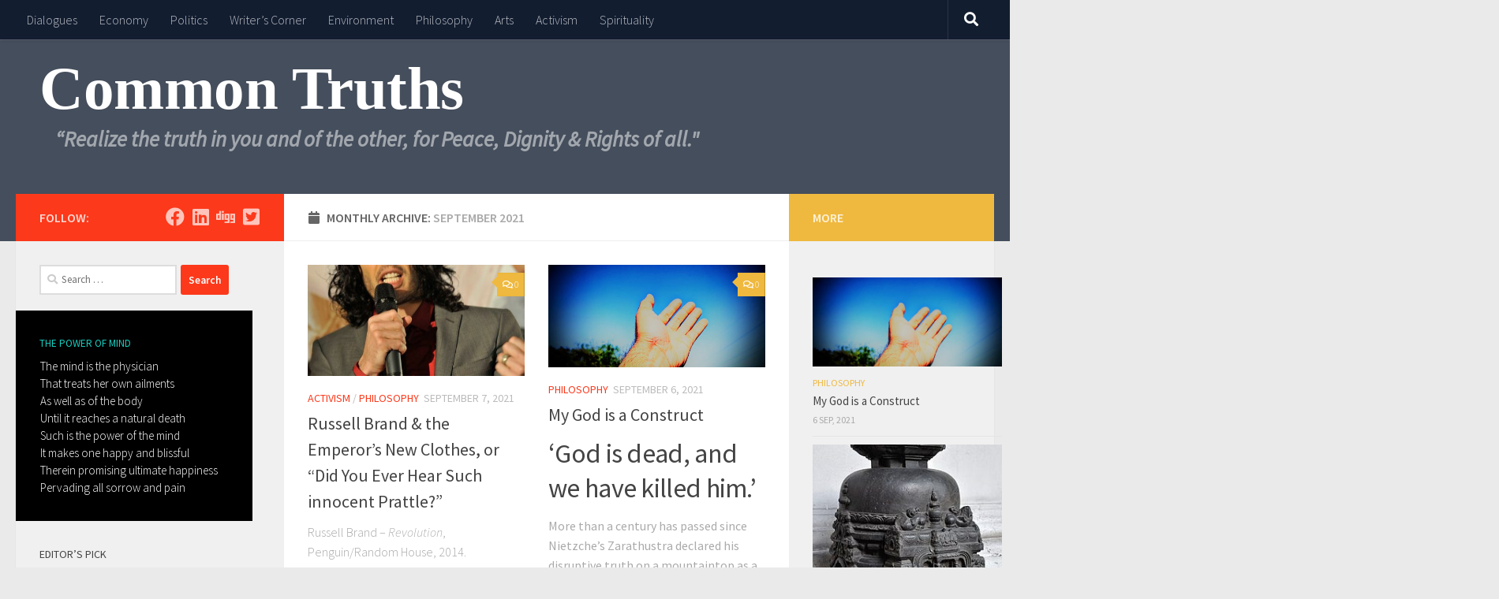

--- FILE ---
content_type: text/html; charset=UTF-8
request_url: https://www.commontruths.org/2021/09/
body_size: 10110
content:
<!DOCTYPE html>
<html class="no-js" lang="en-US">
<head>
  <meta charset="UTF-8">
  <meta name="viewport" content="width=device-width, initial-scale=1.0">
  <link rel="profile" href="https://gmpg.org/xfn/11" />
  <link rel="pingback" href="https://www.commontruths.org/xmlrpc.php">

  <title>September 2021 &#8211; Common Truths</title>
<script>document.documentElement.className = document.documentElement.className.replace("no-js","js");</script>
<link rel='dns-prefetch' href='//s.w.org' />
<link rel="alternate" type="application/rss+xml" title="Common Truths &raquo; Feed" href="https://www.commontruths.org/feed/" />
<link rel="alternate" type="application/rss+xml" title="Common Truths &raquo; Comments Feed" href="https://www.commontruths.org/comments/feed/" />
<link id="hu-user-gfont" href="//fonts.googleapis.com/css?family=Source+Sans+Pro:400,300italic,300,400italic,600&subset=latin,latin-ext" rel="stylesheet" type="text/css">		<script type="text/javascript">
			window._wpemojiSettings = {"baseUrl":"https:\/\/s.w.org\/images\/core\/emoji\/12.0.0-1\/72x72\/","ext":".png","svgUrl":"https:\/\/s.w.org\/images\/core\/emoji\/12.0.0-1\/svg\/","svgExt":".svg","source":{"concatemoji":"https:\/\/www.commontruths.org\/wp-includes\/js\/wp-emoji-release.min.js?ver=5.4"}};
			/*! This file is auto-generated */
			!function(e,a,t){var r,n,o,i,p=a.createElement("canvas"),s=p.getContext&&p.getContext("2d");function c(e,t){var a=String.fromCharCode;s.clearRect(0,0,p.width,p.height),s.fillText(a.apply(this,e),0,0);var r=p.toDataURL();return s.clearRect(0,0,p.width,p.height),s.fillText(a.apply(this,t),0,0),r===p.toDataURL()}function l(e){if(!s||!s.fillText)return!1;switch(s.textBaseline="top",s.font="600 32px Arial",e){case"flag":return!c([127987,65039,8205,9895,65039],[127987,65039,8203,9895,65039])&&(!c([55356,56826,55356,56819],[55356,56826,8203,55356,56819])&&!c([55356,57332,56128,56423,56128,56418,56128,56421,56128,56430,56128,56423,56128,56447],[55356,57332,8203,56128,56423,8203,56128,56418,8203,56128,56421,8203,56128,56430,8203,56128,56423,8203,56128,56447]));case"emoji":return!c([55357,56424,55356,57342,8205,55358,56605,8205,55357,56424,55356,57340],[55357,56424,55356,57342,8203,55358,56605,8203,55357,56424,55356,57340])}return!1}function d(e){var t=a.createElement("script");t.src=e,t.defer=t.type="text/javascript",a.getElementsByTagName("head")[0].appendChild(t)}for(i=Array("flag","emoji"),t.supports={everything:!0,everythingExceptFlag:!0},o=0;o<i.length;o++)t.supports[i[o]]=l(i[o]),t.supports.everything=t.supports.everything&&t.supports[i[o]],"flag"!==i[o]&&(t.supports.everythingExceptFlag=t.supports.everythingExceptFlag&&t.supports[i[o]]);t.supports.everythingExceptFlag=t.supports.everythingExceptFlag&&!t.supports.flag,t.DOMReady=!1,t.readyCallback=function(){t.DOMReady=!0},t.supports.everything||(n=function(){t.readyCallback()},a.addEventListener?(a.addEventListener("DOMContentLoaded",n,!1),e.addEventListener("load",n,!1)):(e.attachEvent("onload",n),a.attachEvent("onreadystatechange",function(){"complete"===a.readyState&&t.readyCallback()})),(r=t.source||{}).concatemoji?d(r.concatemoji):r.wpemoji&&r.twemoji&&(d(r.twemoji),d(r.wpemoji)))}(window,document,window._wpemojiSettings);
		</script>
		<style type="text/css">
img.wp-smiley,
img.emoji {
	display: inline !important;
	border: none !important;
	box-shadow: none !important;
	height: 1em !important;
	width: 1em !important;
	margin: 0 .07em !important;
	vertical-align: -0.1em !important;
	background: none !important;
	padding: 0 !important;
}
</style>
	<link rel='stylesheet' id='fpw_styles_css-css'  href='https://www.commontruths.org/wp-content/plugins/feature-a-page-widget/css/fpw_styles.css?ver=2.1.0' type='text/css' media='all' />
<link rel='stylesheet' id='wp-block-library-css'  href='https://www.commontruths.org/wp-includes/css/dist/block-library/style.min.css?ver=5.4' type='text/css' media='all' />
<link rel='stylesheet' id='wp-components-css'  href='https://www.commontruths.org/wp-includes/css/dist/components/style.min.css?ver=5.4' type='text/css' media='all' />
<link rel='stylesheet' id='wp-editor-font-css'  href='https://fonts.googleapis.com/css?family=Noto+Serif%3A400%2C400i%2C700%2C700i&#038;ver=5.4' type='text/css' media='all' />
<link rel='stylesheet' id='wp-block-editor-css'  href='https://www.commontruths.org/wp-includes/css/dist/block-editor/style.min.css?ver=5.4' type='text/css' media='all' />
<link rel='stylesheet' id='wp-nux-css'  href='https://www.commontruths.org/wp-includes/css/dist/nux/style.min.css?ver=5.4' type='text/css' media='all' />
<link rel='stylesheet' id='wp-editor-css'  href='https://www.commontruths.org/wp-includes/css/dist/editor/style.min.css?ver=5.4' type='text/css' media='all' />
<link rel='stylesheet' id='author-avatars-style-css-css'  href='https://www.commontruths.org/wp-content/plugins/author-avatars/blocks/dist/blocks.style.build.css?ver=5.4' type='text/css' media='all' />
<link rel='stylesheet' id='rt-tpg-css'  href='https://www.commontruths.org/wp-content/plugins/the-post-grid/assets/css/thepostgrid.css?ver=2.3.3' type='text/css' media='all' />
<style id='rt-tpg-inline-css' type='text/css'>
.rt-col-lg-3{
margin-top: 10px;}
.post-content{font-size:16px; line-height: 16px;}
.rt-holder{
margin-left: -5px;
margin-right: -5px;
border-top: 0px solid white; 
border-left: 10px solid white;
border-right: 10px solid white;
border-color: white;
border-radius: 3px;
background-color: #bfbfbf;
} 
.post-meta-user {
    background: #454e5c;}

.rt-tpg-container .rt-detail i, .rt-tpg-container .rt-detail .post-meta-user a, .rt-tpg-container .rt-detail .post-meta-category a {background:   #454e5c;};
}
</style>
<link rel='stylesheet' id='hueman-main-style-css'  href='https://www.commontruths.org/wp-content/themes/hueman/assets/front/css/main.min.css?ver=3.5.5' type='text/css' media='all' />
<style id='hueman-main-style-inline-css' type='text/css'>
body { font-family:'Source Sans Pro', Arial, sans-serif;font-size:1.00rem }@media only screen and (min-width: 720px) {
        .nav > li { font-size:1.00rem; }
      }::selection { background-color: #fc391b; }
::-moz-selection { background-color: #fc391b; }a,a+span.hu-external::after,.themeform label .required,#flexslider-featured .flex-direction-nav .flex-next:hover,#flexslider-featured .flex-direction-nav .flex-prev:hover,.post-hover:hover .post-title a,.post-title a:hover,.sidebar.s1 .post-nav li a:hover i,.content .post-nav li a:hover i,.post-related a:hover,.sidebar.s1 .widget_rss ul li a,#footer .widget_rss ul li a,.sidebar.s1 .widget_calendar a,#footer .widget_calendar a,.sidebar.s1 .alx-tab .tab-item-category a,.sidebar.s1 .alx-posts .post-item-category a,.sidebar.s1 .alx-tab li:hover .tab-item-title a,.sidebar.s1 .alx-tab li:hover .tab-item-comment a,.sidebar.s1 .alx-posts li:hover .post-item-title a,#footer .alx-tab .tab-item-category a,#footer .alx-posts .post-item-category a,#footer .alx-tab li:hover .tab-item-title a,#footer .alx-tab li:hover .tab-item-comment a,#footer .alx-posts li:hover .post-item-title a,.comment-tabs li.active a,.comment-awaiting-moderation,.child-menu a:hover,.child-menu .current_page_item > a,.wp-pagenavi a{ color: #fc391b; }input[type="submit"],.themeform button[type="submit"],.sidebar.s1 .sidebar-top,.sidebar.s1 .sidebar-toggle,#flexslider-featured .flex-control-nav li a.flex-active,.post-tags a:hover,.sidebar.s1 .widget_calendar caption,#footer .widget_calendar caption,.author-bio .bio-avatar:after,.commentlist li.bypostauthor > .comment-body:after,.commentlist li.comment-author-admin > .comment-body:after{ background-color: #fc391b; }.post-format .format-container { border-color: #fc391b; }.sidebar.s1 .alx-tabs-nav li.active a,#footer .alx-tabs-nav li.active a,.comment-tabs li.active a,.wp-pagenavi a:hover,.wp-pagenavi a:active,.wp-pagenavi span.current{ border-bottom-color: #fc391b!important; }.is-scrolled #header #nav-mobile { background-color: #454e5c; background-color: rgba(69,78,92,0.90) }.site-title a img { max-height: 59px; }body { background-color: #eaeaea; }
</style>
<link rel='stylesheet' id='hueman-font-awesome-css'  href='https://www.commontruths.org/wp-content/themes/hueman/assets/front/css/font-awesome.min.css?ver=3.5.5' type='text/css' media='all' />
<link rel='stylesheet' id='meks-author-widget-css'  href='https://www.commontruths.org/wp-content/plugins/meks-smart-author-widget/css/style.css?ver=1.1.1' type='text/css' media='all' />
<link rel='stylesheet' id='author-avatars-widget-css'  href='https://www.commontruths.org/wp-content/plugins/author-avatars/css/widget.css?ver=2.00' type='text/css' media='all' />
<link rel='stylesheet' id='author-avatars-shortcode-css'  href='https://www.commontruths.org/wp-content/plugins/author-avatars/css/shortcode.css?ver=2.00' type='text/css' media='all' />
<script type='text/javascript' src='https://www.commontruths.org/wp-includes/js/jquery/jquery.js?ver=1.12.4-wp'></script>
<script type='text/javascript' src='https://www.commontruths.org/wp-includes/js/jquery/jquery-migrate.min.js?ver=1.4.1'></script>
<link rel='https://api.w.org/' href='https://www.commontruths.org/wp-json/' />
<link rel="EditURI" type="application/rsd+xml" title="RSD" href="https://www.commontruths.org/xmlrpc.php?rsd" />
<link rel="wlwmanifest" type="application/wlwmanifest+xml" href="https://www.commontruths.org/wp-includes/wlwmanifest.xml" /> 
<meta name="generator" content="WordPress 5.4" />
<style id="sexy-author-bio-css" type="text/css" media="screen">
					  #sexy-author-bio { background: #333333; border-style: solid; border-color: #444444; color: #ffffff; border-top-width: 20px; border-right-width: 0px; border-bottom-width: 20px; border-left-width: 0px; }
					  #sab-author { font-family: 'Open Sans', sans-serif;font-weight: 600;font-size: 48px;line-height: 48px;}
					  #sab-gravatar { width: 100px;}#sab-gravatar a { color: #0088cc;}
					  #sab-author a { 
					    margin-right:10px;text-decoration: none;text-transform: uppercase;color: #0088cc;}#sab-byline { color: #777777;font-family: 'Open Sans', sans-serif;font-weight: 700;font-size: 15px;line-height: 21px;text-decoration: underline;text-transform: uppercase;}
					  #sab-description { font-family: 'Open Sans', sans-serif;font-weight: 400;font-size: 12px;line-height: 17px;}
					  [id^=sig-] { height: 48px;width: 48px;margin-top: 2px;margin-right: 2px;margin-bottom: 2px;}
					  
					  @media (min-width: 1200px) {
					  
					  }
					  @media (min-width: 1019px) and (max-width: 1199px) {
					  
					  }
					  @media (min-width: 768px) and (max-width: 1018px) {
					  
					  }
					  @media (max-width: 767px) {
					  [id^=sig-] { margin-left: 0;margin-right: 2px;}
					  #sab-gravatar{display:none!important;}
					  }
					  </style><!--[if lt IE 9]>
<script src="https://www.commontruths.org/wp-content/themes/hueman/assets/front/js/ie/html5shiv-printshiv.min.js"></script>
<script src="https://www.commontruths.org/wp-content/themes/hueman/assets/front/js/ie/selectivizr.js"></script>
<![endif]-->
<style type="text/css">.recentcomments a{display:inline !important;padding:0 !important;margin:0 !important;}</style><link rel="icon" href="https://www.commontruths.org/wp-content/uploads/2018/07/cropped-ct-icon-150x150.png" sizes="32x32" />
<link rel="icon" href="https://www.commontruths.org/wp-content/uploads/2018/07/cropped-ct-icon-200x200.png" sizes="192x192" />
<link rel="apple-touch-icon" href="https://www.commontruths.org/wp-content/uploads/2018/07/cropped-ct-icon-200x200.png" />
<meta name="msapplication-TileImage" content="https://www.commontruths.org/wp-content/uploads/2018/07/cropped-ct-icon-300x300.png" />
		<style type="text/css" id="wp-custom-css">
			#recent-posts-6 {
	display: none ;
}
#recent-posts-6 .widget-title {
    color: #fc0505;
    background-color: white;
    letter-spacing: 3px;
    /* text-shadow: 1px 1px; */
    text-align: center;
    text-transform: uppercase;
    text-align: center;
    font-size: 14px;
    border: #ff704d;
    border-style: solid;
    border-width: 3px;} /* Style the Widget Title */


@media screen and (max-width: 768px) {

	#recent-posts-6{
		display: block !important;
	}
	
	.custom-logo-link {
	margin-top: 0px !important;
	line-height: 20px;
	font-size: 34px !important; 
}
	#header .nav-container .nav li>a, #header .nav-container .nav li.current-post-parent>a, #header .nav-container .nav li.current_page_item>a {
    background: #454e5c;
    color: white;
	text-decoration: none;
}
	
#header .nav-container .nav li.current-menu-item>a, #header .nav-container .nav li.current-post-parent>a, #header .nav-container .nav li.current_page_item>a {
    text-decoration: none;
    background: gray;
    color: white;
}		
}
	
#header #nav-mobile {
	height: 80px;
}	
.custom-logo-link {	margin-top: 0px!important;
	max-height: 36px!important;
	line-height: 44px;
	font-size: 32x !important;
}

.site-description{ display: block !important;
font-size: 27px;  font-weight: bold;
}
.custom-logo-link{max-height: 20px;
font-size: 77px; font-family: mediumvioletred ; 
}
.sidebar .widget{width:240px;}
.widget_text {background-color: black; } /* Add the BackGround Color */
.widget_text .widget-title {color:#16cfc1;
text-align: left;
font-size: 13px;} /* Style the Widget Title */
.widget_text .textwidget {color:white;
padding: 0px 4px 4px 1px;
line-height: 50%;
text-align: left;} /* Style the Widget Text */

		</style>
		</head>

<body class="archive date wp-embed-responsive col-3cm full-width topbar-enabled header-desktop-sticky header-mobile-sticky hu-header-img-full-width chrome">
<div id="wrapper">
  <a class="screen-reader-text skip-link" href="#content">Skip to content</a>
  
  <header id="header" class="specific-mobile-menu-on one-mobile-menu mobile_menu header-ads-desktop  topbar-transparent no-header-img">
        <nav class="nav-container group mobile-menu mobile-sticky " id="nav-mobile" data-menu-id="header-1">
  <div class="mobile-title-logo-in-header"><h1 class="site-title">                  <a class="custom-logo-link" href="https://www.commontruths.org/" rel="home" title="Common Truths | Home page">Common Truths</a>                </h1></div>
        
                    <!-- <div class="ham__navbar-toggler collapsed" aria-expanded="false">
          <div class="ham__navbar-span-wrapper">
            <span class="ham-toggler-menu__span"></span>
          </div>
        </div> -->
        <button class="ham__navbar-toggler-two collapsed" title="Menu" aria-expanded="false">
          <span class="ham__navbar-span-wrapper">
            <span class="line line-1"></span>
            <span class="line line-2"></span>
            <span class="line line-3"></span>
          </span>
        </button>
            
      <div class="nav-text"></div>
      <div class="nav-wrap container">
                  <ul class="nav container-inner group mobile-search">
                            <li>
                  <form role="search" method="get" class="search-form" action="https://www.commontruths.org/">
				<label>
					<span class="screen-reader-text">Search for:</span>
					<input type="search" class="search-field" placeholder="Search &hellip;" value="" name="s" />
				</label>
				<input type="submit" class="search-submit" value="Search" />
			</form>                </li>
                      </ul>
                <ul id="menu-main" class="nav container-inner group"><li id="menu-item-69" class="menu-item menu-item-type-post_type menu-item-object-page menu-item-home menu-item-69"><a href="https://www.commontruths.org/">Dialogues</a></li>
<li id="menu-item-70" class="menu-item menu-item-type-post_type menu-item-object-page menu-item-70"><a href="https://www.commontruths.org/economy/">Economy</a></li>
<li id="menu-item-71" class="menu-item menu-item-type-post_type menu-item-object-page menu-item-71"><a href="https://www.commontruths.org/politics/">Politics</a></li>
<li id="menu-item-430" class="menu-item menu-item-type-post_type menu-item-object-page menu-item-430"><a href="https://www.commontruths.org/writers-corner/">Writer’s Corner</a></li>
<li id="menu-item-445" class="menu-item menu-item-type-taxonomy menu-item-object-category menu-item-445"><a href="https://www.commontruths.org/category/environment/">Environment</a></li>
<li id="menu-item-446" class="menu-item menu-item-type-taxonomy menu-item-object-category menu-item-446"><a href="https://www.commontruths.org/category/philosophy/">Philosophy</a></li>
<li id="menu-item-447" class="menu-item menu-item-type-taxonomy menu-item-object-category menu-item-447"><a href="https://www.commontruths.org/category/arts/">Arts</a></li>
<li id="menu-item-448" class="menu-item menu-item-type-taxonomy menu-item-object-category menu-item-448"><a href="https://www.commontruths.org/category/activism/">Activism</a></li>
<li id="menu-item-449" class="menu-item menu-item-type-taxonomy menu-item-object-category menu-item-449"><a href="https://www.commontruths.org/category/spirituality/">Spirituality</a></li>
</ul>      </div>
</nav><!--/#nav-topbar-->  
        <nav class="nav-container group desktop-menu desktop-sticky " id="nav-topbar" data-menu-id="header-2">
    <div class="nav-text"></div>
  <div class="topbar-toggle-down">
    <i class="fas fa-angle-double-down" aria-hidden="true" data-toggle="down" title="Expand menu"></i>
    <i class="fas fa-angle-double-up" aria-hidden="true" data-toggle="up" title="Collapse menu"></i>
  </div>
  <div class="nav-wrap container">
    <ul id="menu-main-1" class="nav container-inner group"><li class="menu-item menu-item-type-post_type menu-item-object-page menu-item-home menu-item-69"><a href="https://www.commontruths.org/">Dialogues</a></li>
<li class="menu-item menu-item-type-post_type menu-item-object-page menu-item-70"><a href="https://www.commontruths.org/economy/">Economy</a></li>
<li class="menu-item menu-item-type-post_type menu-item-object-page menu-item-71"><a href="https://www.commontruths.org/politics/">Politics</a></li>
<li class="menu-item menu-item-type-post_type menu-item-object-page menu-item-430"><a href="https://www.commontruths.org/writers-corner/">Writer’s Corner</a></li>
<li class="menu-item menu-item-type-taxonomy menu-item-object-category menu-item-445"><a href="https://www.commontruths.org/category/environment/">Environment</a></li>
<li class="menu-item menu-item-type-taxonomy menu-item-object-category menu-item-446"><a href="https://www.commontruths.org/category/philosophy/">Philosophy</a></li>
<li class="menu-item menu-item-type-taxonomy menu-item-object-category menu-item-447"><a href="https://www.commontruths.org/category/arts/">Arts</a></li>
<li class="menu-item menu-item-type-taxonomy menu-item-object-category menu-item-448"><a href="https://www.commontruths.org/category/activism/">Activism</a></li>
<li class="menu-item menu-item-type-taxonomy menu-item-object-category menu-item-449"><a href="https://www.commontruths.org/category/spirituality/">Spirituality</a></li>
</ul>  </div>
      <div id="topbar-header-search" class="container">
      <div class="container-inner">
        <button class="toggle-search"><i class="fas fa-search"></i></button>
        <div class="search-expand">
          <div class="search-expand-inner"><form role="search" method="get" class="search-form" action="https://www.commontruths.org/">
				<label>
					<span class="screen-reader-text">Search for:</span>
					<input type="search" class="search-field" placeholder="Search &hellip;" value="" name="s" />
				</label>
				<input type="submit" class="search-submit" value="Search" />
			</form></div>
        </div>
      </div><!--/.container-inner-->
    </div><!--/.container-->
  
</nav><!--/#nav-topbar-->  
  <div class="container group">
        <div class="container-inner">

                    <div class="group hu-pad central-header-zone">
                  <div class="logo-tagline-group">
                      <h1 class="site-title">                  <a class="custom-logo-link" href="https://www.commontruths.org/" rel="home" title="Common Truths | Home page">Common Truths</a>                </h1>                                                <p class="site-description">“Realize the truth in you and of the other, for Peace, Dignity &amp; Rights of all.&quot;</p>
                                        </div>

                                        <div id="header-widgets">
                                                </div><!--/#header-ads-->
                                </div>
      
      
    </div><!--/.container-inner-->
      </div><!--/.container-->

</header><!--/#header-->
  
  <div class="container" id="page">
    <div class="container-inner">
            <div class="main">
        <div class="main-inner group">
          
              <section class="content" id="content">
              <div class="page-title hu-pad group">
          	    		<h1><i class="fas fa-calendar"></i>Monthly Archive: <span>September 2021 </span></h1>
    	
    </div><!--/.page-title-->
          <div class="hu-pad group">
            
  <div id="grid-wrapper" class="post-list group">
    <div class="post-row">        <article id="post-926" class="group grid-item post-926 post type-post status-publish format-standard has-post-thumbnail hentry category-activism category-philosophy">
	<div class="post-inner post-hover">
      		<div class="post-thumbnail">
  			<a href="https://www.commontruths.org/2021/09/07/russell-brand-the-emperors-new-clothes-or-did-you-ever-hear-such-innocent-prattle/">
  				<img width="479" height="245" src="https://www.commontruths.org/wp-content/uploads/2021/09/Arthur_Russell_Brand_5622506846-479x245.jpg" class="attachment-thumb-medium size-thumb-medium wp-post-image" alt="" />  				  				  				  			</a>
  			  				<a class="post-comments" href="https://www.commontruths.org/2021/09/07/russell-brand-the-emperors-new-clothes-or-did-you-ever-hear-such-innocent-prattle/#respond"><i class="far fa-comments"></i>0</a>
  			  		</div><!--/.post-thumbnail-->
          		<div class="post-meta group">
          			  <p class="post-category"><a href="https://www.commontruths.org/category/activism/" rel="category tag">Activism</a> / <a href="https://www.commontruths.org/category/philosophy/" rel="category tag">Philosophy</a></p>
                  			  <p class="post-date">
  <time class="published updated" datetime="2021-09-07 01:59:21">September 7, 2021</time>
</p>

  <p class="post-byline" style="display:none">&nbsp;by    <span class="vcard author">
      <span class="fn"><a href="https://www.commontruths.org/author/tlynch/" title="Posts by Tony Lynch" rel="author">Tony Lynch</a></span>
    </span> &middot; Published <span class="published">September 7, 2021</span>
      </p>
          		</div><!--/.post-meta-->
    		<h2 class="post-title entry-title">
			<a href="https://www.commontruths.org/2021/09/07/russell-brand-the-emperors-new-clothes-or-did-you-ever-hear-such-innocent-prattle/" rel="bookmark" title="Permalink to Russell Brand &#038; the Emperor’s New Clothes, or “Did You Ever Hear Such innocent Prattle?”">Russell Brand &#038; the Emperor’s New Clothes, or “Did You Ever Hear Such innocent Prattle?”</a>
		</h2><!--/.post-title-->

				<div class="entry excerpt entry-summary">
			<p>Russell Brand – <em>Revolution</em>, Penguin/Random House, 2014.</p>
<p>Russell Brand – <em>The Trews</em>.  <a href="https://www.youtube.com/user/russellbrand">https://www.youtube.com/user/russellbrand</a></p>
<p>Russell Brand – The Messiah Complex World Tour 2013.</p>
<p>&nbsp;</p>
<p>Pretty much everyone knows the story of the Emperor’s New Clothes, even if they don’t &hellip; <a href="https://www.commontruths.org/2021/09/07/russell-brand-the-emperors-new-clothes-or-did-you-ever-hear-such-innocent-prattle/" class="read-more">Read the rest </a></p>		</div><!--/.entry-->
		
	</div><!--/.post-inner-->
</article><!--/.post-->            <article id="post-916" class="group grid-item post-916 post type-post status-publish format-standard has-post-thumbnail hentry category-philosophy tag-christian tag-god tag-nietzsche">
	<div class="post-inner post-hover">
      		<div class="post-thumbnail">
  			<a href="https://www.commontruths.org/2021/09/06/my-god-is-a-construct/">
  				<img width="520" height="245" src="https://www.commontruths.org/wp-content/uploads/2021/09/hand-520x245.jpg" class="attachment-thumb-medium size-thumb-medium wp-post-image" alt="" srcset="https://www.commontruths.org/wp-content/uploads/2021/09/hand-520x245.jpg 520w, https://www.commontruths.org/wp-content/uploads/2021/09/hand-720x340.jpg 720w" sizes="(max-width: 520px) 100vw, 520px" />  				  				  				  			</a>
  			  				<a class="post-comments" href="https://www.commontruths.org/2021/09/06/my-god-is-a-construct/#respond"><i class="far fa-comments"></i>0</a>
  			  		</div><!--/.post-thumbnail-->
          		<div class="post-meta group">
          			  <p class="post-category"><a href="https://www.commontruths.org/category/philosophy/" rel="category tag">Philosophy</a></p>
                  			  <p class="post-date">
  <time class="published updated" datetime="2021-09-06 05:10:34">September 6, 2021</time>
</p>

  <p class="post-byline" style="display:none">&nbsp;by    <span class="vcard author">
      <span class="fn"><a href="https://www.commontruths.org/author/jsapiano/" title="Posts by Julian J.S." rel="author">Julian J.S.</a></span>
    </span> &middot; Published <span class="published">September 6, 2021</span>
     &middot; Last modified <span class="updated">October 9, 2022</span>  </p>
          		</div><!--/.post-meta-->
    		<h2 class="post-title entry-title">
			<a href="https://www.commontruths.org/2021/09/06/my-god-is-a-construct/" rel="bookmark" title="Permalink to My God is a Construct">My God is a Construct</a>
		</h2><!--/.post-title-->

				<div class="entry excerpt entry-summary">
			<h2>‘God is dead, and we have killed him.’</h2>
<p><span style="font-weight: 400;">More than a century has passed since Nietzche’s Zarathustra declared his disruptive truth on a mountaintop as a gift to civilization gleaned from a reflective solitude. Since then, the world has moved </span>&hellip; <a href="https://www.commontruths.org/2021/09/06/my-god-is-a-construct/" class="read-more">Read the rest </a></p>		</div><!--/.entry-->
		
	</div><!--/.post-inner-->
</article><!--/.post-->    </div>  </div><!--/.post-list-->

<nav class="pagination group">
			<ul class="group">
			<li class="prev left"></li>
			<li class="next right"></li>
		</ul>
	</nav><!--/.pagination-->
          </div><!--/.hu-pad-->
        </section><!--/.content-->
          

	<div class="sidebar s1 collapsed" data-position="left" data-layout="col-3cm" data-sb-id="s1">

		<button class="sidebar-toggle" title="Expand Sidebar"><i class="fas sidebar-toggle-arrows"></i></button>

		<div class="sidebar-content">

			           			<div class="sidebar-top group">
                        <p>Follow:</p>          
          <ul class="social-links"><li><a rel="nofollow noopener noreferrer" class="social-tooltip"  title="Follow us on Facebook" aria-label="Follow us on Facebook" href="javascript:void(0)" target="_blank"  style="color:rgba(255,255,255,0.7)"><i class="fab fa-facebook"></i></a></li><li><a rel="nofollow noopener noreferrer" class="social-tooltip"  title="Follow us on Linkedin" aria-label="Follow us on Linkedin" href="javascript:void(0)" target="_blank"  style="color:rgba(255,255,255,0.7)"><i class="fab fa-linkedin"></i></a></li><li><a rel="nofollow noopener noreferrer" class="social-tooltip"  title="Follow us on Digg" aria-label="Follow us on Digg" href="javascript:void(0)" target="_blank"  style="color:rgba(255,255,255,0.7)"><i class="fab fa-digg"></i></a></li><li><a rel="nofollow noopener noreferrer" class="social-tooltip"  title="Follow us on Twitter-square" aria-label="Follow us on Twitter-square" href="javascript:void(0)" target="_blank"  style="color:rgba(255,255,255,0.7)"><i class="fab fa-twitter-square"></i></a></li></ul>  			</div>
			
			
			
			<div id="search-2" class="widget widget_search"><form role="search" method="get" class="search-form" action="https://www.commontruths.org/">
				<label>
					<span class="screen-reader-text">Search for:</span>
					<input type="search" class="search-field" placeholder="Search &hellip;" value="" name="s" />
				</label>
				<input type="submit" class="search-submit" value="Search" />
			</form></div><div id="text-4" class="widget widget_text"><h3 class="widget-title">The power of mind</h3>			<div class="textwidget"><p>The mind is the physician</p>
<p>That treats her own ailments</p>
<p>As well as of the body</p>
<p>Until it reaches a natural death</p>
<p>Such is the power of the mind</p>
<p>It makes one happy and blissful</p>
<p>Therein promising ultimate happiness</p>
<p>Pervading all sorrow and pain</p>
</div>
		</div><div id="fpw_widget-2" class="widget widget_fpw_widget"><h3 class="widget-title">Editor&#8217;s Pick</h3>
<article class="fpw-clearfix fpw-layout-banner">

	<a href="https://www.commontruths.org/2018/01/05/to-the-trees/" class="fpw-featured-link">
		<div class="fpw-featured-image">
			<img width="113" height="150" src="https://www.commontruths.org/wp-content/uploads/2018/01/IMG_20180105_113045-Copy.jpg" class="attachment-fpw_banner size-fpw_banner wp-post-image" alt="" srcset="https://www.commontruths.org/wp-content/uploads/2018/01/IMG_20180105_113045-Copy.jpg 1944w, https://www.commontruths.org/wp-content/uploads/2018/01/IMG_20180105_113045-Copy-225x300.jpg 225w, https://www.commontruths.org/wp-content/uploads/2018/01/IMG_20180105_113045-Copy-768x1024.jpg 768w" sizes="(max-width: 113px) 100vw, 113px" />		</div>
		<h3 class="fpw-page-title">To the Trees</h3>
	</a>	

	<div class="fpw-excerpt">
		<p>Oh the beautiful ones, that enshroud my world<br />
How blessed on earth I am to have your company<br />
I look at you in the morning to breathe in inspiration<br />
I hang around you during the day to cool me down&hellip; <a href="https://www.commontruths.org/2018/01/05/to-the-trees/" class="read-more">Read the rest </a></p>	</div>

</article></div><div id="media_image-3" class="widget widget_media_image"><h3 class="widget-title">Activism, Arts, Philosophy</h3><img width="300" height="229" src="https://www.commontruths.org/wp-content/uploads/2018/01/IMG_20171230_1226102-300x229.jpg" class="image wp-image-30  attachment-medium size-medium" alt="" style="max-width: 100%; height: auto;" srcset="https://www.commontruths.org/wp-content/uploads/2018/01/IMG_20171230_1226102-300x229.jpg 300w, https://www.commontruths.org/wp-content/uploads/2018/01/IMG_20171230_1226102-768x586.jpg 768w, https://www.commontruths.org/wp-content/uploads/2018/01/IMG_20171230_1226102-1024x782.jpg 1024w, https://www.commontruths.org/wp-content/uploads/2018/01/IMG_20171230_1226102-600x458.jpg 600w" sizes="(max-width: 300px) 100vw, 300px" /></div><div id="recent-comments-2" class="widget widget_recent_comments"><h3 class="widget-title">Recent Comments</h3><ul id="recentcomments"></ul></div>		<div id="recent-posts-2" class="widget widget_recent_entries">		<h3 class="widget-title">Recent Posts</h3>		<ul>
											<li>
					<a href="https://www.commontruths.org/2023/07/30/lucifers-song/">Lucifer’s Song</a>
									</li>
											<li>
					<a href="https://www.commontruths.org/2022/04/21/the-desires-and-ethics-behind-phds-a-philosophical-inquiry/">The desires and ethics behind PhDs: A philosophical inquiry</a>
									</li>
											<li>
					<a href="https://www.commontruths.org/2021/09/07/russell-brand-the-emperors-new-clothes-or-did-you-ever-hear-such-innocent-prattle/">Russell Brand &#038; the Emperor’s New Clothes, or “Did You Ever Hear Such innocent Prattle?”</a>
									</li>
											<li>
					<a href="https://www.commontruths.org/2021/09/06/my-god-is-a-construct/">My God is a Construct</a>
									</li>
											<li>
					<a href="https://www.commontruths.org/2021/01/09/the-first-emperor/">The First Emperor</a>
									</li>
					</ul>
		</div><div id="archives-2" class="widget widget_archive"><h3 class="widget-title">Archives</h3>		<ul>
				<li><a href='https://www.commontruths.org/2023/07/'>July 2023</a></li>
	<li><a href='https://www.commontruths.org/2022/04/'>April 2022</a></li>
	<li><a href='https://www.commontruths.org/2021/09/' aria-current="page">September 2021</a></li>
	<li><a href='https://www.commontruths.org/2021/01/'>January 2021</a></li>
	<li><a href='https://www.commontruths.org/2018/01/'>January 2018</a></li>
		</ul>
			</div>
		</div><!--/.sidebar-content-->

	</div><!--/.sidebar-->

	<div class="sidebar s2 collapsed" data-position="right" data-layout="col-3cm" data-sb-id="s2">

	<button class="sidebar-toggle" title="Expand Sidebar"><i class="fas sidebar-toggle-arrows"></i></button>

	<div class="sidebar-content">

		  		<div class="sidebar-top group">
        <p>More</p>  		</div>
		
		
		<div id="alxposts-3" class="widget widget_hu_posts">
<h3 class="widget-title"></h3>
	
	<ul class="alx-posts group thumbs-enabled">
				<li>

						<div class="post-item-thumbnail">
				<a href="https://www.commontruths.org/2021/09/06/my-god-is-a-construct/">
					<img width="520" height="245" src="https://www.commontruths.org/wp-content/uploads/2021/09/hand-520x245.jpg" class="attachment-thumb-medium size-thumb-medium wp-post-image" alt="" srcset="https://www.commontruths.org/wp-content/uploads/2021/09/hand-520x245.jpg 520w, https://www.commontruths.org/wp-content/uploads/2021/09/hand-720x340.jpg 720w" sizes="(max-width: 520px) 100vw, 520px" />																			</a>
			</div>
			
			<div class="post-item-inner group">
				<p class="post-item-category"><a href="https://www.commontruths.org/category/philosophy/" rel="category tag">Philosophy</a></p>				<p class="post-item-title"><a href="https://www.commontruths.org/2021/09/06/my-god-is-a-construct/" rel="bookmark" title="Permalink to My God is a Construct">My God is a Construct</a></p>
				<p class="post-item-date">6 Sep, 2021</p>			</div>

		</li>
				<li>

						<div class="post-item-thumbnail">
				<a href="https://www.commontruths.org/2022/04/21/the-desires-and-ethics-behind-phds-a-philosophical-inquiry/">
					<img width="256" height="245" src="https://www.commontruths.org/wp-content/uploads/2022/04/Votive_Stupa_-_Pala_School_-_Circa_11th_Century_CE_-_Bodhgaya_-_Bihar_-_Indian_Museum_-_Kolkata_2013-04-10_7820-256x245.jpg" class="attachment-thumb-medium size-thumb-medium wp-post-image" alt="" />																			</a>
			</div>
			
			<div class="post-item-inner group">
				<p class="post-item-category"><a href="https://www.commontruths.org/category/education/" rel="category tag">Education</a> / <a href="https://www.commontruths.org/category/philosophy/" rel="category tag">Philosophy</a></p>				<p class="post-item-title"><a href="https://www.commontruths.org/2022/04/21/the-desires-and-ethics-behind-phds-a-philosophical-inquiry/" rel="bookmark" title="Permalink to The desires and ethics behind PhDs: A philosophical inquiry">The desires and ethics behind PhDs: A philosophical inquiry</a></p>
				<p class="post-item-date">21 Apr, 2022</p>			</div>

		</li>
				<li>

						<div class="post-item-thumbnail">
				<a href="https://www.commontruths.org/2018/01/05/is-everything-relative/">
					<img width="520" height="245" src="https://www.commontruths.org/wp-content/uploads/2018/01/IMG_20180105_111420-Copy-520x245.jpg" class="attachment-thumb-medium size-thumb-medium wp-post-image" alt="" srcset="https://www.commontruths.org/wp-content/uploads/2018/01/IMG_20180105_111420-Copy-520x245.jpg 520w, https://www.commontruths.org/wp-content/uploads/2018/01/IMG_20180105_111420-Copy-720x340.jpg 720w" sizes="(max-width: 520px) 100vw, 520px" />																			</a>
			</div>
			
			<div class="post-item-inner group">
				<p class="post-item-category"><a href="https://www.commontruths.org/category/philosophy/" rel="category tag">Philosophy</a></p>				<p class="post-item-title"><a href="https://www.commontruths.org/2018/01/05/is-everything-relative/" rel="bookmark" title="Permalink to Is Everything Relative?">Is Everything Relative?</a></p>
				<p class="post-item-date">5 Jan, 2018</p>			</div>

		</li>
				<li>

						<div class="post-item-thumbnail">
				<a href="https://www.commontruths.org/2021/09/07/russell-brand-the-emperors-new-clothes-or-did-you-ever-hear-such-innocent-prattle/">
					<img width="479" height="245" src="https://www.commontruths.org/wp-content/uploads/2021/09/Arthur_Russell_Brand_5622506846-479x245.jpg" class="attachment-thumb-medium size-thumb-medium wp-post-image" alt="" />																			</a>
			</div>
			
			<div class="post-item-inner group">
				<p class="post-item-category"><a href="https://www.commontruths.org/category/activism/" rel="category tag">Activism</a> / <a href="https://www.commontruths.org/category/philosophy/" rel="category tag">Philosophy</a></p>				<p class="post-item-title"><a href="https://www.commontruths.org/2021/09/07/russell-brand-the-emperors-new-clothes-or-did-you-ever-hear-such-innocent-prattle/" rel="bookmark" title="Permalink to Russell Brand &#038; the Emperor’s New Clothes, or “Did You Ever Hear Such innocent Prattle?”">Russell Brand &#038; the Emperor’s New Clothes, or “Did You Ever Hear Such innocent Prattle?”</a></p>
				<p class="post-item-date">7 Sep, 2021</p>			</div>

		</li>
					</ul><!--/.alx-posts-->

</div>
<div id="media_image-5" class="widget widget_media_image"><h3 class="widget-title">To the clouds</h3><img width="225" height="300" src="https://www.commontruths.org/wp-content/uploads/2018/01/IMG_20171230_122644-225x300.jpg" class="image wp-image-80  attachment-medium size-medium" alt="" style="max-width: 100%; height: auto;" srcset="https://www.commontruths.org/wp-content/uploads/2018/01/IMG_20171230_122644-225x300.jpg 225w, https://www.commontruths.org/wp-content/uploads/2018/01/IMG_20171230_122644-768x1024.jpg 768w" sizes="(max-width: 225px) 100vw, 225px" /></div><div id="categories-2" class="widget widget_categories"><h3 class="widget-title">Categories</h3>		<ul>
				<li class="cat-item cat-item-5"><a href="https://www.commontruths.org/category/activism/">Activism</a>
</li>
	<li class="cat-item cat-item-4"><a href="https://www.commontruths.org/category/arts/">Arts</a>
</li>
	<li class="cat-item cat-item-12"><a href="https://www.commontruths.org/category/education/">Education</a>
</li>
	<li class="cat-item cat-item-1"><a href="https://www.commontruths.org/category/environment/">Environment</a>
</li>
	<li class="cat-item cat-item-2"><a href="https://www.commontruths.org/category/philosophy/">Philosophy</a>
</li>
	<li class="cat-item cat-item-6"><a href="https://www.commontruths.org/category/spirituality/">Spirituality</a>
</li>
		</ul>
			</div><div id="mks_author_widget-3" class="widget mks_author_widget"><h3 class="widget-title">Common-Truths Authors</h3>
	<img src="https://www.commontruths.org/wp-content/uploads/2018/01/nd3-150x150.jpg" width="64" height="64" alt="Nishanathe Dahanayake" class="avatar avatar-64 wp-user-avatar wp-user-avatar-64 alignnone photo" />	
  <h3>Nishanathe Dahanayake</h3>
		<p>Nishanathe Dahanayake, PhD, is a blogger, poet, philosopher and activist.</p>
	
	<div class="mks_autor_link_wrap"><a href="https://www.commontruths.org/author/admin/" class="mks_author_link">View all posts</a></div>

</div><div id="mks_author_widget-2" class="widget mks_author_widget">
	<img src="https://www.commontruths.org/wp-content/plugins/wp-user-avatar/images/wpua-96x96.png" width="64" height="64" alt="Avatar" class="avatar avatar-64 wp-user-avatar wp-user-avatar-64 photo avatar-default" />	
  <h3>Tony Lynch</h3>
		<p>Adjunct Senior Lecturer in Philosophy at University of New England.</p>
	
	<div class="mks_autor_link_wrap"><a href="https://www.commontruths.org/author/tlynch/" class="mks_author_link">View all posts</a></div>

</div>
	</div><!--/.sidebar-content-->

</div><!--/.sidebar-->

        </div><!--/.main-inner-->
      </div><!--/.main-->
    </div><!--/.container-inner-->
  </div><!--/.container-->
    <footer id="footer">

    
    
    
    <section class="container" id="footer-bottom">
      <div class="container-inner">

        <a id="back-to-top" href="#"><i class="fas fa-angle-up"></i></a>

        <div class="hu-pad group">

          <div class="grid one-half">
                        
            <div id="copyright">
                <p>Common Truths &copy; 2026. All Rights Reserved.</p>
            </div><!--/#copyright-->

                                         
                          
          </div>

          <div class="grid one-half last">
                          <ul class="social-links"><li><a rel="nofollow noopener noreferrer" class="social-tooltip"  title="Follow us on Facebook" aria-label="Follow us on Facebook" href="javascript:void(0)" target="_blank"  style="color:rgba(255,255,255,0.7)"><i class="fab fa-facebook"></i></a></li><li><a rel="nofollow noopener noreferrer" class="social-tooltip"  title="Follow us on Linkedin" aria-label="Follow us on Linkedin" href="javascript:void(0)" target="_blank"  style="color:rgba(255,255,255,0.7)"><i class="fab fa-linkedin"></i></a></li><li><a rel="nofollow noopener noreferrer" class="social-tooltip"  title="Follow us on Digg" aria-label="Follow us on Digg" href="javascript:void(0)" target="_blank"  style="color:rgba(255,255,255,0.7)"><i class="fab fa-digg"></i></a></li><li><a rel="nofollow noopener noreferrer" class="social-tooltip"  title="Follow us on Twitter-square" aria-label="Follow us on Twitter-square" href="javascript:void(0)" target="_blank"  style="color:rgba(255,255,255,0.7)"><i class="fab fa-twitter-square"></i></a></li></ul>                      </div>

        </div><!--/.hu-pad-->

      </div><!--/.container-inner-->
    </section><!--/.container-->

  </footer><!--/#footer-->

</div><!--/#wrapper-->

<script type='text/javascript' src='https://www.commontruths.org/wp-includes/js/underscore.min.js?ver=1.8.3'></script>
<script type='text/javascript'>
/* <![CDATA[ */
var HUParams = {"_disabled":[],"SmoothScroll":{"Enabled":false,"Options":{"touchpadSupport":false}},"centerAllImg":"1","timerOnScrollAllBrowsers":"1","extLinksStyle":"","extLinksTargetExt":"","extLinksSkipSelectors":{"classes":["btn","button"],"ids":[]},"imgSmartLoadEnabled":"","imgSmartLoadOpts":{"parentSelectors":[".container .content",".container .sidebar","#footer","#header-widgets"],"opts":{"excludeImg":[".tc-holder-img"],"fadeIn_options":100,"threshold":0}},"goldenRatio":"1.618","gridGoldenRatioLimit":"350","sbStickyUserSettings":{"desktop":false,"mobile":false},"sidebarOneWidth":"340","sidebarTwoWidth":"260","isWPMobile":"","menuStickyUserSettings":{"desktop":"stick_up","mobile":"stick_up"},"mobileSubmenuExpandOnClick":"","submenuTogglerIcon":"<i class=\"fas fa-angle-down\"><\/i>","isDevMode":"","ajaxUrl":"https:\/\/www.commontruths.org\/?huajax=1","frontNonce":{"id":"HuFrontNonce","handle":"42e780ca86"},"isWelcomeNoteOn":"","welcomeContent":"","i18n":{"collapsibleExpand":"Expand","collapsibleCollapse":"Collapse"},"deferFontAwesome":"","fontAwesomeUrl":"https:\/\/www.commontruths.org\/wp-content\/themes\/hueman\/assets\/front\/css\/font-awesome.min.css?3.5.5","mainScriptUrl":"https:\/\/www.commontruths.org\/wp-content\/themes\/hueman\/assets\/front\/js\/scripts.min.js?3.5.5","flexSliderNeeded":"","flexSliderOptions":{"is_rtl":false,"has_touch_support":true,"is_slideshow":true,"slideshow_speed":5000}};
/* ]]> */
</script>
<script type='text/javascript' src='https://www.commontruths.org/wp-content/themes/hueman/assets/front/js/scripts.min.js?ver=3.5.5' defer></script>
<script type='text/javascript' src='https://www.commontruths.org/wp-includes/js/wp-embed.min.js?ver=5.4'></script>
<!--[if lt IE 9]>
<script src="https://www.commontruths.org/wp-content/themes/hueman/assets/front/js/ie/respond.js"></script>
<![endif]-->
</body>
</html>